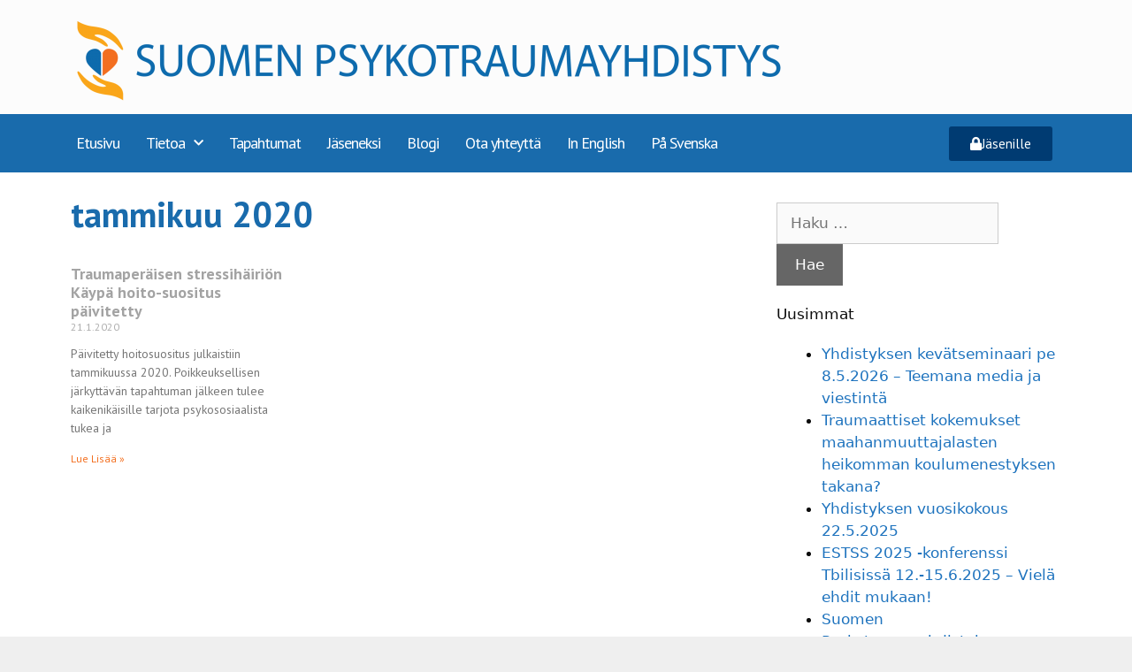

--- FILE ---
content_type: text/html; charset=UTF-8
request_url: https://psykotrauma.fi/2020/01/
body_size: 14431
content:
<!DOCTYPE html>
<html lang="fi">
<head>
	<meta charset="UTF-8">
	<meta name='robots' content='noindex, follow' />
	<style>img:is([sizes="auto" i], [sizes^="auto," i]) { contain-intrinsic-size: 3000px 1500px }</style>
	<meta name="viewport" content="width=device-width, initial-scale=1">
	<!-- This site is optimized with the Yoast SEO plugin v26.1.1 - https://yoast.com/wordpress/plugins/seo/ -->
	<title>tammikuu 2020 - Suomen Psykotraumayhdistys</title>
	<meta property="og:locale" content="fi_FI" />
	<meta property="og:type" content="website" />
	<meta property="og:title" content="tammikuu 2020 - Suomen Psykotraumayhdistys" />
	<meta property="og:url" content="https://psykotrauma.fi/2020/01/" />
	<meta property="og:site_name" content="Suomen Psykotraumayhdistys" />
	<meta name="twitter:card" content="summary_large_image" />
	<script type="application/ld+json" class="yoast-schema-graph">{"@context":"https://schema.org","@graph":[{"@type":"CollectionPage","@id":"https://psykotrauma.fi/2020/01/","url":"https://psykotrauma.fi/2020/01/","name":"tammikuu 2020 - Suomen Psykotraumayhdistys","isPartOf":{"@id":"https://psykotrauma.fi/#website"},"breadcrumb":{"@id":"https://psykotrauma.fi/2020/01/#breadcrumb"},"inLanguage":"fi"},{"@type":"BreadcrumbList","@id":"https://psykotrauma.fi/2020/01/#breadcrumb","itemListElement":[{"@type":"ListItem","position":1,"name":"Home","item":"https://psykotrauma.fi/"},{"@type":"ListItem","position":2,"name":"Archives for tammikuu 2020"}]},{"@type":"WebSite","@id":"https://psykotrauma.fi/#website","url":"https://psykotrauma.fi/","name":"Suomen Psykotraumayhdistys","description":"Suomen Psykotraumayhdistys ry","publisher":{"@id":"https://psykotrauma.fi/#organization"},"potentialAction":[{"@type":"SearchAction","target":{"@type":"EntryPoint","urlTemplate":"https://psykotrauma.fi/?s={search_term_string}"},"query-input":{"@type":"PropertyValueSpecification","valueRequired":true,"valueName":"search_term_string"}}],"inLanguage":"fi"},{"@type":"Organization","@id":"https://psykotrauma.fi/#organization","name":"Suomen Psykotraumayhdistys","url":"https://psykotrauma.fi/","logo":{"@type":"ImageObject","inLanguage":"fi","@id":"https://psykotrauma.fi/#/schema/logo/image/","url":"https://psykotrauma.fi/wp-content/uploads/2019/06/cropped-Logo-ohje-Suomen-psykotraumayhdistys.png","contentUrl":"https://psykotrauma.fi/wp-content/uploads/2019/06/cropped-Logo-ohje-Suomen-psykotraumayhdistys.png","width":3190,"height":393,"caption":"Suomen Psykotraumayhdistys"},"image":{"@id":"https://psykotrauma.fi/#/schema/logo/image/"}}]}</script>
	<!-- / Yoast SEO plugin. -->


<link rel="alternate" type="application/rss+xml" title="Suomen Psykotraumayhdistys &raquo; syöte" href="https://psykotrauma.fi/feed/" />
<link rel="alternate" type="application/rss+xml" title="Suomen Psykotraumayhdistys &raquo; kommenttien syöte" href="https://psykotrauma.fi/comments/feed/" />
<script>
window._wpemojiSettings = {"baseUrl":"https:\/\/s.w.org\/images\/core\/emoji\/16.0.1\/72x72\/","ext":".png","svgUrl":"https:\/\/s.w.org\/images\/core\/emoji\/16.0.1\/svg\/","svgExt":".svg","source":{"concatemoji":"https:\/\/psykotrauma.fi\/wp-includes\/js\/wp-emoji-release.min.js?ver=6.8.3"}};
/*! This file is auto-generated */
!function(s,n){var o,i,e;function c(e){try{var t={supportTests:e,timestamp:(new Date).valueOf()};sessionStorage.setItem(o,JSON.stringify(t))}catch(e){}}function p(e,t,n){e.clearRect(0,0,e.canvas.width,e.canvas.height),e.fillText(t,0,0);var t=new Uint32Array(e.getImageData(0,0,e.canvas.width,e.canvas.height).data),a=(e.clearRect(0,0,e.canvas.width,e.canvas.height),e.fillText(n,0,0),new Uint32Array(e.getImageData(0,0,e.canvas.width,e.canvas.height).data));return t.every(function(e,t){return e===a[t]})}function u(e,t){e.clearRect(0,0,e.canvas.width,e.canvas.height),e.fillText(t,0,0);for(var n=e.getImageData(16,16,1,1),a=0;a<n.data.length;a++)if(0!==n.data[a])return!1;return!0}function f(e,t,n,a){switch(t){case"flag":return n(e,"\ud83c\udff3\ufe0f\u200d\u26a7\ufe0f","\ud83c\udff3\ufe0f\u200b\u26a7\ufe0f")?!1:!n(e,"\ud83c\udde8\ud83c\uddf6","\ud83c\udde8\u200b\ud83c\uddf6")&&!n(e,"\ud83c\udff4\udb40\udc67\udb40\udc62\udb40\udc65\udb40\udc6e\udb40\udc67\udb40\udc7f","\ud83c\udff4\u200b\udb40\udc67\u200b\udb40\udc62\u200b\udb40\udc65\u200b\udb40\udc6e\u200b\udb40\udc67\u200b\udb40\udc7f");case"emoji":return!a(e,"\ud83e\udedf")}return!1}function g(e,t,n,a){var r="undefined"!=typeof WorkerGlobalScope&&self instanceof WorkerGlobalScope?new OffscreenCanvas(300,150):s.createElement("canvas"),o=r.getContext("2d",{willReadFrequently:!0}),i=(o.textBaseline="top",o.font="600 32px Arial",{});return e.forEach(function(e){i[e]=t(o,e,n,a)}),i}function t(e){var t=s.createElement("script");t.src=e,t.defer=!0,s.head.appendChild(t)}"undefined"!=typeof Promise&&(o="wpEmojiSettingsSupports",i=["flag","emoji"],n.supports={everything:!0,everythingExceptFlag:!0},e=new Promise(function(e){s.addEventListener("DOMContentLoaded",e,{once:!0})}),new Promise(function(t){var n=function(){try{var e=JSON.parse(sessionStorage.getItem(o));if("object"==typeof e&&"number"==typeof e.timestamp&&(new Date).valueOf()<e.timestamp+604800&&"object"==typeof e.supportTests)return e.supportTests}catch(e){}return null}();if(!n){if("undefined"!=typeof Worker&&"undefined"!=typeof OffscreenCanvas&&"undefined"!=typeof URL&&URL.createObjectURL&&"undefined"!=typeof Blob)try{var e="postMessage("+g.toString()+"("+[JSON.stringify(i),f.toString(),p.toString(),u.toString()].join(",")+"));",a=new Blob([e],{type:"text/javascript"}),r=new Worker(URL.createObjectURL(a),{name:"wpTestEmojiSupports"});return void(r.onmessage=function(e){c(n=e.data),r.terminate(),t(n)})}catch(e){}c(n=g(i,f,p,u))}t(n)}).then(function(e){for(var t in e)n.supports[t]=e[t],n.supports.everything=n.supports.everything&&n.supports[t],"flag"!==t&&(n.supports.everythingExceptFlag=n.supports.everythingExceptFlag&&n.supports[t]);n.supports.everythingExceptFlag=n.supports.everythingExceptFlag&&!n.supports.flag,n.DOMReady=!1,n.readyCallback=function(){n.DOMReady=!0}}).then(function(){return e}).then(function(){var e;n.supports.everything||(n.readyCallback(),(e=n.source||{}).concatemoji?t(e.concatemoji):e.wpemoji&&e.twemoji&&(t(e.twemoji),t(e.wpemoji)))}))}((window,document),window._wpemojiSettings);
</script>
<style id='wp-emoji-styles-inline-css'>

	img.wp-smiley, img.emoji {
		display: inline !important;
		border: none !important;
		box-shadow: none !important;
		height: 1em !important;
		width: 1em !important;
		margin: 0 0.07em !important;
		vertical-align: -0.1em !important;
		background: none !important;
		padding: 0 !important;
	}
</style>
<link rel='stylesheet' id='wp-block-library-css' href='https://psykotrauma.fi/wp-includes/css/dist/block-library/style.min.css?ver=6.8.3' media='all' />
<style id='classic-theme-styles-inline-css'>
/*! This file is auto-generated */
.wp-block-button__link{color:#fff;background-color:#32373c;border-radius:9999px;box-shadow:none;text-decoration:none;padding:calc(.667em + 2px) calc(1.333em + 2px);font-size:1.125em}.wp-block-file__button{background:#32373c;color:#fff;text-decoration:none}
</style>
<style id='global-styles-inline-css'>
:root{--wp--preset--aspect-ratio--square: 1;--wp--preset--aspect-ratio--4-3: 4/3;--wp--preset--aspect-ratio--3-4: 3/4;--wp--preset--aspect-ratio--3-2: 3/2;--wp--preset--aspect-ratio--2-3: 2/3;--wp--preset--aspect-ratio--16-9: 16/9;--wp--preset--aspect-ratio--9-16: 9/16;--wp--preset--color--black: #000000;--wp--preset--color--cyan-bluish-gray: #abb8c3;--wp--preset--color--white: #ffffff;--wp--preset--color--pale-pink: #f78da7;--wp--preset--color--vivid-red: #cf2e2e;--wp--preset--color--luminous-vivid-orange: #ff6900;--wp--preset--color--luminous-vivid-amber: #fcb900;--wp--preset--color--light-green-cyan: #7bdcb5;--wp--preset--color--vivid-green-cyan: #00d084;--wp--preset--color--pale-cyan-blue: #8ed1fc;--wp--preset--color--vivid-cyan-blue: #0693e3;--wp--preset--color--vivid-purple: #9b51e0;--wp--preset--color--contrast: var(--contrast);--wp--preset--color--contrast-2: var(--contrast-2);--wp--preset--color--contrast-3: var(--contrast-3);--wp--preset--color--base: var(--base);--wp--preset--color--base-2: var(--base-2);--wp--preset--color--base-3: var(--base-3);--wp--preset--color--accent: var(--accent);--wp--preset--gradient--vivid-cyan-blue-to-vivid-purple: linear-gradient(135deg,rgba(6,147,227,1) 0%,rgb(155,81,224) 100%);--wp--preset--gradient--light-green-cyan-to-vivid-green-cyan: linear-gradient(135deg,rgb(122,220,180) 0%,rgb(0,208,130) 100%);--wp--preset--gradient--luminous-vivid-amber-to-luminous-vivid-orange: linear-gradient(135deg,rgba(252,185,0,1) 0%,rgba(255,105,0,1) 100%);--wp--preset--gradient--luminous-vivid-orange-to-vivid-red: linear-gradient(135deg,rgba(255,105,0,1) 0%,rgb(207,46,46) 100%);--wp--preset--gradient--very-light-gray-to-cyan-bluish-gray: linear-gradient(135deg,rgb(238,238,238) 0%,rgb(169,184,195) 100%);--wp--preset--gradient--cool-to-warm-spectrum: linear-gradient(135deg,rgb(74,234,220) 0%,rgb(151,120,209) 20%,rgb(207,42,186) 40%,rgb(238,44,130) 60%,rgb(251,105,98) 80%,rgb(254,248,76) 100%);--wp--preset--gradient--blush-light-purple: linear-gradient(135deg,rgb(255,206,236) 0%,rgb(152,150,240) 100%);--wp--preset--gradient--blush-bordeaux: linear-gradient(135deg,rgb(254,205,165) 0%,rgb(254,45,45) 50%,rgb(107,0,62) 100%);--wp--preset--gradient--luminous-dusk: linear-gradient(135deg,rgb(255,203,112) 0%,rgb(199,81,192) 50%,rgb(65,88,208) 100%);--wp--preset--gradient--pale-ocean: linear-gradient(135deg,rgb(255,245,203) 0%,rgb(182,227,212) 50%,rgb(51,167,181) 100%);--wp--preset--gradient--electric-grass: linear-gradient(135deg,rgb(202,248,128) 0%,rgb(113,206,126) 100%);--wp--preset--gradient--midnight: linear-gradient(135deg,rgb(2,3,129) 0%,rgb(40,116,252) 100%);--wp--preset--font-size--small: 13px;--wp--preset--font-size--medium: 20px;--wp--preset--font-size--large: 36px;--wp--preset--font-size--x-large: 42px;--wp--preset--spacing--20: 0.44rem;--wp--preset--spacing--30: 0.67rem;--wp--preset--spacing--40: 1rem;--wp--preset--spacing--50: 1.5rem;--wp--preset--spacing--60: 2.25rem;--wp--preset--spacing--70: 3.38rem;--wp--preset--spacing--80: 5.06rem;--wp--preset--shadow--natural: 6px 6px 9px rgba(0, 0, 0, 0.2);--wp--preset--shadow--deep: 12px 12px 50px rgba(0, 0, 0, 0.4);--wp--preset--shadow--sharp: 6px 6px 0px rgba(0, 0, 0, 0.2);--wp--preset--shadow--outlined: 6px 6px 0px -3px rgba(255, 255, 255, 1), 6px 6px rgba(0, 0, 0, 1);--wp--preset--shadow--crisp: 6px 6px 0px rgba(0, 0, 0, 1);}:where(.is-layout-flex){gap: 0.5em;}:where(.is-layout-grid){gap: 0.5em;}body .is-layout-flex{display: flex;}.is-layout-flex{flex-wrap: wrap;align-items: center;}.is-layout-flex > :is(*, div){margin: 0;}body .is-layout-grid{display: grid;}.is-layout-grid > :is(*, div){margin: 0;}:where(.wp-block-columns.is-layout-flex){gap: 2em;}:where(.wp-block-columns.is-layout-grid){gap: 2em;}:where(.wp-block-post-template.is-layout-flex){gap: 1.25em;}:where(.wp-block-post-template.is-layout-grid){gap: 1.25em;}.has-black-color{color: var(--wp--preset--color--black) !important;}.has-cyan-bluish-gray-color{color: var(--wp--preset--color--cyan-bluish-gray) !important;}.has-white-color{color: var(--wp--preset--color--white) !important;}.has-pale-pink-color{color: var(--wp--preset--color--pale-pink) !important;}.has-vivid-red-color{color: var(--wp--preset--color--vivid-red) !important;}.has-luminous-vivid-orange-color{color: var(--wp--preset--color--luminous-vivid-orange) !important;}.has-luminous-vivid-amber-color{color: var(--wp--preset--color--luminous-vivid-amber) !important;}.has-light-green-cyan-color{color: var(--wp--preset--color--light-green-cyan) !important;}.has-vivid-green-cyan-color{color: var(--wp--preset--color--vivid-green-cyan) !important;}.has-pale-cyan-blue-color{color: var(--wp--preset--color--pale-cyan-blue) !important;}.has-vivid-cyan-blue-color{color: var(--wp--preset--color--vivid-cyan-blue) !important;}.has-vivid-purple-color{color: var(--wp--preset--color--vivid-purple) !important;}.has-black-background-color{background-color: var(--wp--preset--color--black) !important;}.has-cyan-bluish-gray-background-color{background-color: var(--wp--preset--color--cyan-bluish-gray) !important;}.has-white-background-color{background-color: var(--wp--preset--color--white) !important;}.has-pale-pink-background-color{background-color: var(--wp--preset--color--pale-pink) !important;}.has-vivid-red-background-color{background-color: var(--wp--preset--color--vivid-red) !important;}.has-luminous-vivid-orange-background-color{background-color: var(--wp--preset--color--luminous-vivid-orange) !important;}.has-luminous-vivid-amber-background-color{background-color: var(--wp--preset--color--luminous-vivid-amber) !important;}.has-light-green-cyan-background-color{background-color: var(--wp--preset--color--light-green-cyan) !important;}.has-vivid-green-cyan-background-color{background-color: var(--wp--preset--color--vivid-green-cyan) !important;}.has-pale-cyan-blue-background-color{background-color: var(--wp--preset--color--pale-cyan-blue) !important;}.has-vivid-cyan-blue-background-color{background-color: var(--wp--preset--color--vivid-cyan-blue) !important;}.has-vivid-purple-background-color{background-color: var(--wp--preset--color--vivid-purple) !important;}.has-black-border-color{border-color: var(--wp--preset--color--black) !important;}.has-cyan-bluish-gray-border-color{border-color: var(--wp--preset--color--cyan-bluish-gray) !important;}.has-white-border-color{border-color: var(--wp--preset--color--white) !important;}.has-pale-pink-border-color{border-color: var(--wp--preset--color--pale-pink) !important;}.has-vivid-red-border-color{border-color: var(--wp--preset--color--vivid-red) !important;}.has-luminous-vivid-orange-border-color{border-color: var(--wp--preset--color--luminous-vivid-orange) !important;}.has-luminous-vivid-amber-border-color{border-color: var(--wp--preset--color--luminous-vivid-amber) !important;}.has-light-green-cyan-border-color{border-color: var(--wp--preset--color--light-green-cyan) !important;}.has-vivid-green-cyan-border-color{border-color: var(--wp--preset--color--vivid-green-cyan) !important;}.has-pale-cyan-blue-border-color{border-color: var(--wp--preset--color--pale-cyan-blue) !important;}.has-vivid-cyan-blue-border-color{border-color: var(--wp--preset--color--vivid-cyan-blue) !important;}.has-vivid-purple-border-color{border-color: var(--wp--preset--color--vivid-purple) !important;}.has-vivid-cyan-blue-to-vivid-purple-gradient-background{background: var(--wp--preset--gradient--vivid-cyan-blue-to-vivid-purple) !important;}.has-light-green-cyan-to-vivid-green-cyan-gradient-background{background: var(--wp--preset--gradient--light-green-cyan-to-vivid-green-cyan) !important;}.has-luminous-vivid-amber-to-luminous-vivid-orange-gradient-background{background: var(--wp--preset--gradient--luminous-vivid-amber-to-luminous-vivid-orange) !important;}.has-luminous-vivid-orange-to-vivid-red-gradient-background{background: var(--wp--preset--gradient--luminous-vivid-orange-to-vivid-red) !important;}.has-very-light-gray-to-cyan-bluish-gray-gradient-background{background: var(--wp--preset--gradient--very-light-gray-to-cyan-bluish-gray) !important;}.has-cool-to-warm-spectrum-gradient-background{background: var(--wp--preset--gradient--cool-to-warm-spectrum) !important;}.has-blush-light-purple-gradient-background{background: var(--wp--preset--gradient--blush-light-purple) !important;}.has-blush-bordeaux-gradient-background{background: var(--wp--preset--gradient--blush-bordeaux) !important;}.has-luminous-dusk-gradient-background{background: var(--wp--preset--gradient--luminous-dusk) !important;}.has-pale-ocean-gradient-background{background: var(--wp--preset--gradient--pale-ocean) !important;}.has-electric-grass-gradient-background{background: var(--wp--preset--gradient--electric-grass) !important;}.has-midnight-gradient-background{background: var(--wp--preset--gradient--midnight) !important;}.has-small-font-size{font-size: var(--wp--preset--font-size--small) !important;}.has-medium-font-size{font-size: var(--wp--preset--font-size--medium) !important;}.has-large-font-size{font-size: var(--wp--preset--font-size--large) !important;}.has-x-large-font-size{font-size: var(--wp--preset--font-size--x-large) !important;}
:where(.wp-block-post-template.is-layout-flex){gap: 1.25em;}:where(.wp-block-post-template.is-layout-grid){gap: 1.25em;}
:where(.wp-block-columns.is-layout-flex){gap: 2em;}:where(.wp-block-columns.is-layout-grid){gap: 2em;}
:root :where(.wp-block-pullquote){font-size: 1.5em;line-height: 1.6;}
</style>
<link rel='stylesheet' id='wpdm-fonticon-css' href='https://psykotrauma.fi/wp-content/plugins/download-manager/assets/wpdm-iconfont/css/wpdm-icons.css?ver=6.8.3' media='all' />
<link rel='stylesheet' id='wpdm-front-css' href='https://psykotrauma.fi/wp-content/plugins/download-manager/assets/css/front.min.css?ver=6.8.3' media='all' />
<link rel='stylesheet' id='generate-style-grid-css' href='https://psykotrauma.fi/wp-content/themes/generatepress/assets/css/unsemantic-grid.min.css?ver=3.6.0' media='all' />
<link rel='stylesheet' id='generate-style-css' href='https://psykotrauma.fi/wp-content/themes/generatepress/assets/css/style.min.css?ver=3.6.0' media='all' />
<style id='generate-style-inline-css'>
body{background-color:#efefef;color:#0c0c0c;}a{color:#1e73be;}a:hover, a:focus, a:active{color:#014bba;}body .grid-container{max-width:1100px;}.wp-block-group__inner-container{max-width:1100px;margin-left:auto;margin-right:auto;}.site-header .header-image{width:500px;}:root{--contrast:#222222;--contrast-2:#575760;--contrast-3:#b2b2be;--base:#f0f0f0;--base-2:#f7f8f9;--base-3:#ffffff;--accent:#1e73be;}:root .has-contrast-color{color:var(--contrast);}:root .has-contrast-background-color{background-color:var(--contrast);}:root .has-contrast-2-color{color:var(--contrast-2);}:root .has-contrast-2-background-color{background-color:var(--contrast-2);}:root .has-contrast-3-color{color:var(--contrast-3);}:root .has-contrast-3-background-color{background-color:var(--contrast-3);}:root .has-base-color{color:var(--base);}:root .has-base-background-color{background-color:var(--base);}:root .has-base-2-color{color:var(--base-2);}:root .has-base-2-background-color{background-color:var(--base-2);}:root .has-base-3-color{color:var(--base-3);}:root .has-base-3-background-color{background-color:var(--base-3);}:root .has-accent-color{color:var(--accent);}:root .has-accent-background-color{background-color:var(--accent);}body, button, input, select, textarea{font-family:-apple-system, system-ui, BlinkMacSystemFont, "Segoe UI", Helvetica, Arial, sans-serif, "Apple Color Emoji", "Segoe UI Emoji", "Segoe UI Symbol";}body{line-height:1.5;}.entry-content > [class*="wp-block-"]:not(:last-child):not(.wp-block-heading){margin-bottom:1.5em;}.main-title{font-size:45px;}.main-navigation .main-nav ul ul li a{font-size:14px;}.sidebar .widget, .footer-widgets .widget{font-size:17px;}h1{font-weight:300;font-size:40px;}h2{font-weight:300;font-size:30px;}h3{font-size:20px;}h4{font-size:inherit;}h5{font-size:inherit;}@media (max-width:768px){.main-title{font-size:30px;}h1{font-size:30px;}h2{font-size:25px;}}.top-bar{background-color:#636363;color:#ffffff;}.top-bar a{color:#ffffff;}.top-bar a:hover{color:#303030;}.site-header{background-color:#ffffff;color:#3a3a3a;}.site-header a{color:#3a3a3a;}.main-title a,.main-title a:hover{color:#222222;}.site-description{color:#757575;}.main-navigation,.main-navigation ul ul{background-color:#1e73be;}.main-navigation .main-nav ul li a, .main-navigation .menu-toggle, .main-navigation .menu-bar-items{color:#ffffff;}.main-navigation .main-nav ul li:not([class*="current-menu-"]):hover > a, .main-navigation .main-nav ul li:not([class*="current-menu-"]):focus > a, .main-navigation .main-nav ul li.sfHover:not([class*="current-menu-"]) > a, .main-navigation .menu-bar-item:hover > a, .main-navigation .menu-bar-item.sfHover > a{color:#ffffff;background-color:#035a9e;}button.menu-toggle:hover,button.menu-toggle:focus,.main-navigation .mobile-bar-items a,.main-navigation .mobile-bar-items a:hover,.main-navigation .mobile-bar-items a:focus{color:#ffffff;}.main-navigation .main-nav ul li[class*="current-menu-"] > a{color:#ffffff;background-color:#035a9e;}.navigation-search input[type="search"],.navigation-search input[type="search"]:active, .navigation-search input[type="search"]:focus, .main-navigation .main-nav ul li.search-item.active > a, .main-navigation .menu-bar-items .search-item.active > a{color:#ffffff;background-color:#035a9e;}.main-navigation ul ul{background-color:#035a9e;}.main-navigation .main-nav ul ul li a{color:#ffffff;}.main-navigation .main-nav ul ul li:not([class*="current-menu-"]):hover > a,.main-navigation .main-nav ul ul li:not([class*="current-menu-"]):focus > a, .main-navigation .main-nav ul ul li.sfHover:not([class*="current-menu-"]) > a{color:#bbd2e8;background-color:#035a9e;}.main-navigation .main-nav ul ul li[class*="current-menu-"] > a{color:#bbd2e8;background-color:#035a9e;}.separate-containers .inside-article, .separate-containers .comments-area, .separate-containers .page-header, .one-container .container, .separate-containers .paging-navigation, .inside-page-header{background-color:#ffffff;}.entry-meta{color:#595959;}.entry-meta a{color:#595959;}.entry-meta a:hover{color:#1e73be;}.sidebar .widget{background-color:#ffffff;}.sidebar .widget .widget-title{color:#000000;}.footer-widgets{background-color:#ffffff;}.footer-widgets .widget-title{color:#000000;}.site-info{color:#ffffff;background-color:#222222;}.site-info a{color:#ffffff;}.site-info a:hover{color:#606060;}.footer-bar .widget_nav_menu .current-menu-item a{color:#606060;}input[type="text"],input[type="email"],input[type="url"],input[type="password"],input[type="search"],input[type="tel"],input[type="number"],textarea,select{color:#666666;background-color:#fafafa;border-color:#cccccc;}input[type="text"]:focus,input[type="email"]:focus,input[type="url"]:focus,input[type="password"]:focus,input[type="search"]:focus,input[type="tel"]:focus,input[type="number"]:focus,textarea:focus,select:focus{color:#666666;background-color:#ffffff;border-color:#bfbfbf;}button,html input[type="button"],input[type="reset"],input[type="submit"],a.button,a.wp-block-button__link:not(.has-background){color:#ffffff;background-color:#666666;}button:hover,html input[type="button"]:hover,input[type="reset"]:hover,input[type="submit"]:hover,a.button:hover,button:focus,html input[type="button"]:focus,input[type="reset"]:focus,input[type="submit"]:focus,a.button:focus,a.wp-block-button__link:not(.has-background):active,a.wp-block-button__link:not(.has-background):focus,a.wp-block-button__link:not(.has-background):hover{color:#ffffff;background-color:#3f3f3f;}a.generate-back-to-top{background-color:rgba( 0,0,0,0.4 );color:#ffffff;}a.generate-back-to-top:hover,a.generate-back-to-top:focus{background-color:rgba( 0,0,0,0.6 );color:#ffffff;}:root{--gp-search-modal-bg-color:var(--base-3);--gp-search-modal-text-color:var(--contrast);--gp-search-modal-overlay-bg-color:rgba(0,0,0,0.2);}@media (max-width:768px){.main-navigation .menu-bar-item:hover > a, .main-navigation .menu-bar-item.sfHover > a{background:none;color:#ffffff;}}.inside-top-bar{padding:10px;}.inside-header{padding:40px;}.site-main .wp-block-group__inner-container{padding:40px;}.entry-content .alignwide, body:not(.no-sidebar) .entry-content .alignfull{margin-left:-40px;width:calc(100% + 80px);max-width:calc(100% + 80px);}.rtl .menu-item-has-children .dropdown-menu-toggle{padding-left:20px;}.rtl .main-navigation .main-nav ul li.menu-item-has-children > a{padding-right:20px;}.site-info{padding:20px;}@media (max-width:768px){.separate-containers .inside-article, .separate-containers .comments-area, .separate-containers .page-header, .separate-containers .paging-navigation, .one-container .site-content, .inside-page-header{padding:30px;}.site-main .wp-block-group__inner-container{padding:30px;}.site-info{padding-right:10px;padding-left:10px;}.entry-content .alignwide, body:not(.no-sidebar) .entry-content .alignfull{margin-left:-30px;width:calc(100% + 60px);max-width:calc(100% + 60px);}}.one-container .sidebar .widget{padding:0px;}/* End cached CSS */@media (max-width:768px){.main-navigation .menu-toggle,.main-navigation .mobile-bar-items,.sidebar-nav-mobile:not(#sticky-placeholder){display:block;}.main-navigation ul,.gen-sidebar-nav{display:none;}[class*="nav-float-"] .site-header .inside-header > *{float:none;clear:both;}}
</style>
<link rel='stylesheet' id='generate-mobile-style-css' href='https://psykotrauma.fi/wp-content/themes/generatepress/assets/css/mobile.min.css?ver=3.6.0' media='all' />
<link rel='stylesheet' id='generate-font-icons-css' href='https://psykotrauma.fi/wp-content/themes/generatepress/assets/css/components/font-icons.min.css?ver=3.6.0' media='all' />
<link rel='stylesheet' id='elementor-frontend-css' href='https://psykotrauma.fi/wp-content/plugins/elementor/assets/css/frontend.min.css?ver=3.32.5' media='all' />
<link rel='stylesheet' id='widget-image-css' href='https://psykotrauma.fi/wp-content/plugins/elementor/assets/css/widget-image.min.css?ver=3.32.5' media='all' />
<link rel='stylesheet' id='widget-heading-css' href='https://psykotrauma.fi/wp-content/plugins/elementor/assets/css/widget-heading.min.css?ver=3.32.5' media='all' />
<link rel='stylesheet' id='widget-nav-menu-css' href='https://psykotrauma.fi/wp-content/plugins/elementor-pro/assets/css/widget-nav-menu.min.css?ver=3.32.2' media='all' />
<link rel='stylesheet' id='e-shapes-css' href='https://psykotrauma.fi/wp-content/plugins/elementor/assets/css/conditionals/shapes.min.css?ver=3.32.5' media='all' />
<link rel='stylesheet' id='widget-posts-css' href='https://psykotrauma.fi/wp-content/plugins/elementor-pro/assets/css/widget-posts.min.css?ver=3.32.2' media='all' />
<link rel='stylesheet' id='swiper-css' href='https://psykotrauma.fi/wp-content/plugins/elementor/assets/lib/swiper/v8/css/swiper.min.css?ver=8.4.5' media='all' />
<link rel='stylesheet' id='e-swiper-css' href='https://psykotrauma.fi/wp-content/plugins/elementor/assets/css/conditionals/e-swiper.min.css?ver=3.32.5' media='all' />
<link rel='stylesheet' id='elementor-icons-css' href='https://psykotrauma.fi/wp-content/plugins/elementor/assets/lib/eicons/css/elementor-icons.min.css?ver=5.44.0' media='all' />
<link rel='stylesheet' id='elementor-post-553-css' href='https://psykotrauma.fi/wp-content/uploads/elementor/css/post-553.css?ver=1761746553' media='all' />
<link rel='stylesheet' id='font-awesome-5-all-css' href='https://psykotrauma.fi/wp-content/plugins/elementor/assets/lib/font-awesome/css/all.min.css?ver=3.32.5' media='all' />
<link rel='stylesheet' id='font-awesome-4-shim-css' href='https://psykotrauma.fi/wp-content/plugins/elementor/assets/lib/font-awesome/css/v4-shims.min.css?ver=3.32.5' media='all' />
<link rel='stylesheet' id='elementor-post-358-css' href='https://psykotrauma.fi/wp-content/uploads/elementor/css/post-358.css?ver=1761746553' media='all' />
<link rel='stylesheet' id='elementor-post-361-css' href='https://psykotrauma.fi/wp-content/uploads/elementor/css/post-361.css?ver=1761746553' media='all' />
<link rel='stylesheet' id='elementor-post-375-css' href='https://psykotrauma.fi/wp-content/uploads/elementor/css/post-375.css?ver=1761747006' media='all' />
<link rel='stylesheet' id='elementor-gf-ptsans-css' href='https://fonts.googleapis.com/css?family=PT+Sans:100,100italic,200,200italic,300,300italic,400,400italic,500,500italic,600,600italic,700,700italic,800,800italic,900,900italic&#038;display=auto' media='all' />
<link rel='stylesheet' id='elementor-icons-shared-0-css' href='https://psykotrauma.fi/wp-content/plugins/elementor/assets/lib/font-awesome/css/fontawesome.min.css?ver=5.15.3' media='all' />
<link rel='stylesheet' id='elementor-icons-fa-solid-css' href='https://psykotrauma.fi/wp-content/plugins/elementor/assets/lib/font-awesome/css/solid.min.css?ver=5.15.3' media='all' />
<script src="https://psykotrauma.fi/wp-includes/js/jquery/jquery.min.js?ver=3.7.1" id="jquery-core-js"></script>
<script src="https://psykotrauma.fi/wp-includes/js/jquery/jquery-migrate.min.js?ver=3.4.1" id="jquery-migrate-js"></script>
<script src="https://psykotrauma.fi/wp-content/plugins/download-manager/assets/js/wpdm.min.js?ver=6.8.3" id="wpdm-frontend-js-js"></script>
<script id="wpdm-frontjs-js-extra">
var wpdm_url = {"home":"https:\/\/psykotrauma.fi\/","site":"https:\/\/psykotrauma.fi\/","ajax":"https:\/\/psykotrauma.fi\/wp-admin\/admin-ajax.php"};
var wpdm_js = {"spinner":"<i class=\"wpdm-icon wpdm-sun wpdm-spin\"><\/i>","client_id":"1aded253cb6cba6d0144552cff5b8c88"};
var wpdm_strings = {"pass_var":"Password Verified!","pass_var_q":"Please click following button to start download.","start_dl":"Start Download"};
</script>
<script src="https://psykotrauma.fi/wp-content/plugins/download-manager/assets/js/front.min.js?ver=3.3.30" id="wpdm-frontjs-js"></script>
<script src="https://psykotrauma.fi/wp-content/plugins/elementor/assets/lib/font-awesome/js/v4-shims.min.js?ver=3.32.5" id="font-awesome-4-shim-js"></script>
<link rel="https://api.w.org/" href="https://psykotrauma.fi/wp-json/" /><link rel="EditURI" type="application/rsd+xml" title="RSD" href="https://psykotrauma.fi/xmlrpc.php?rsd" />
<meta name="generator" content="WordPress 6.8.3" />
<meta name="generator" content="Elementor 3.32.5; features: additional_custom_breakpoints; settings: css_print_method-external, google_font-enabled, font_display-auto">
<style>.recentcomments a{display:inline !important;padding:0 !important;margin:0 !important;}</style>			<style>
				.e-con.e-parent:nth-of-type(n+4):not(.e-lazyloaded):not(.e-no-lazyload),
				.e-con.e-parent:nth-of-type(n+4):not(.e-lazyloaded):not(.e-no-lazyload) * {
					background-image: none !important;
				}
				@media screen and (max-height: 1024px) {
					.e-con.e-parent:nth-of-type(n+3):not(.e-lazyloaded):not(.e-no-lazyload),
					.e-con.e-parent:nth-of-type(n+3):not(.e-lazyloaded):not(.e-no-lazyload) * {
						background-image: none !important;
					}
				}
				@media screen and (max-height: 640px) {
					.e-con.e-parent:nth-of-type(n+2):not(.e-lazyloaded):not(.e-no-lazyload),
					.e-con.e-parent:nth-of-type(n+2):not(.e-lazyloaded):not(.e-no-lazyload) * {
						background-image: none !important;
					}
				}
			</style>
			<link rel="icon" href="https://psykotrauma.fi/wp-content/uploads/2024/11/cropped-logokuva-32x32.png" sizes="32x32" />
<link rel="icon" href="https://psykotrauma.fi/wp-content/uploads/2024/11/cropped-logokuva-192x192.png" sizes="192x192" />
<link rel="apple-touch-icon" href="https://psykotrauma.fi/wp-content/uploads/2024/11/cropped-logokuva-180x180.png" />
<meta name="msapplication-TileImage" content="https://psykotrauma.fi/wp-content/uploads/2024/11/cropped-logokuva-270x270.png" />
		<style id="wp-custom-css">
			form.post-password-form {
  text-align: center;
 margin-top: 50px;
	margin-bottom: 50px;
	
}		</style>
		<meta name="generator" content="WordPress Download Manager 3.3.30" />
                <style>
        /* WPDM Link Template Styles */        </style>
                <style>

            :root {
                --color-primary: #4a8eff;
                --color-primary-rgb: 74, 142, 255;
                --color-primary-hover: #5998ff;
                --color-primary-active: #3281ff;
                --clr-sec: #6c757d;
                --clr-sec-rgb: 108, 117, 125;
                --clr-sec-hover: #6c757d;
                --clr-sec-active: #6c757d;
                --color-secondary: #6c757d;
                --color-secondary-rgb: 108, 117, 125;
                --color-secondary-hover: #6c757d;
                --color-secondary-active: #6c757d;
                --color-success: #018e11;
                --color-success-rgb: 1, 142, 17;
                --color-success-hover: #0aad01;
                --color-success-active: #0c8c01;
                --color-info: #2CA8FF;
                --color-info-rgb: 44, 168, 255;
                --color-info-hover: #2CA8FF;
                --color-info-active: #2CA8FF;
                --color-warning: #FFB236;
                --color-warning-rgb: 255, 178, 54;
                --color-warning-hover: #FFB236;
                --color-warning-active: #FFB236;
                --color-danger: #ff5062;
                --color-danger-rgb: 255, 80, 98;
                --color-danger-hover: #ff5062;
                --color-danger-active: #ff5062;
                --color-green: #30b570;
                --color-blue: #0073ff;
                --color-purple: #8557D3;
                --color-red: #ff5062;
                --color-muted: rgba(69, 89, 122, 0.6);
                --wpdm-font: "Sen", -apple-system, BlinkMacSystemFont, "Segoe UI", Roboto, Helvetica, Arial, sans-serif, "Apple Color Emoji", "Segoe UI Emoji", "Segoe UI Symbol";
            }

            .wpdm-download-link.btn.btn-primary {
                border-radius: 4px;
            }


        </style>
        </head>

<body class="archive date wp-custom-logo wp-embed-responsive wp-theme-generatepress right-sidebar nav-below-header one-container fluid-header active-footer-widgets-0 nav-aligned-left header-aligned-left dropdown-hover elementor-page-375 elementor-default elementor-template-full-width elementor-kit-553 full-width-content" itemtype="https://schema.org/Blog" itemscope>
	<a class="screen-reader-text skip-link" href="#content" title="Siirry sisältöön">Siirry sisältöön</a>		<header data-elementor-type="header" data-elementor-id="358" class="elementor elementor-358 elementor-location-header" data-elementor-post-type="elementor_library">
					<section class="elementor-section elementor-top-section elementor-element elementor-element-62d74d5 elementor-section-height-min-height elementor-section-content-middle elementor-section-boxed elementor-section-height-default elementor-section-items-middle" data-id="62d74d5" data-element_type="section" data-settings="{&quot;background_background&quot;:&quot;classic&quot;}">
						<div class="elementor-container elementor-column-gap-default">
					<div class="elementor-column elementor-col-100 elementor-top-column elementor-element elementor-element-546bd870" data-id="546bd870" data-element_type="column">
			<div class="elementor-widget-wrap elementor-element-populated">
						<div class="elementor-element elementor-element-6ab23a75 elementor-widget elementor-widget-theme-site-logo elementor-widget-image" data-id="6ab23a75" data-element_type="widget" data-widget_type="theme-site-logo.default">
				<div class="elementor-widget-container">
											<a href="https://psykotrauma.fi">
			<img src="https://psykotrauma.fi/wp-content/uploads/elementor/thumbs/cropped-Logo-ohje-Suomen-psykotraumayhdistys-o9hwvoackdssmgy3486ordh654cz9qyc0ew61dayv4.png" title="cropped-Logo-ohje-Suomen-psykotraumayhdistys.png" alt="cropped-Logo-ohje-Suomen-psykotraumayhdistys.png" loading="lazy" />				</a>
											</div>
				</div>
					</div>
		</div>
					</div>
		</section>
				<section class="elementor-section elementor-top-section elementor-element elementor-element-61bec489 elementor-section-boxed elementor-section-height-default elementor-section-height-default" data-id="61bec489" data-element_type="section" data-settings="{&quot;background_background&quot;:&quot;classic&quot;,&quot;shape_divider_bottom&quot;:&quot;zigzag&quot;}">
					<div class="elementor-shape elementor-shape-bottom" aria-hidden="true" data-negative="false">
			<svg xmlns="http://www.w3.org/2000/svg" viewBox="0 0 1800 5.8" preserveAspectRatio="none">
  <path class="elementor-shape-fill" d="M5.4.4l5.4 5.3L16.5.4l5.4 5.3L27.5.4 33 5.7 38.6.4l5.5 5.4h.1L49.9.4l5.4 5.3L60.9.4l5.5 5.3L72 .4l5.5 5.3L83.1.4l5.4 5.3L94.1.4l5.5 5.4h.2l5.6-5.4 5.5 5.3 5.6-5.3 5.4 5.3 5.6-5.3 5.5 5.3 5.6-5.3 5.5 5.4h.2l5.6-5.4 5.4 5.3L161 .4l5.4 5.3L172 .4l5.5 5.3 5.6-5.3 5.4 5.3 5.7-5.3 5.4 5.4h.2l5.6-5.4 5.5 5.3 5.6-5.3 5.5 5.3 5.6-5.3 5.4 5.3 5.6-5.3 5.5 5.4h.2l5.6-5.4 5.5 5.3L261 .4l5.4 5.3L272 .4l5.5 5.3 5.6-5.3 5.5 5.3 5.6-5.3 5.5 5.4h.1l5.7-5.4 5.4 5.3 5.6-5.3 5.5 5.3 5.6-5.3 5.4 5.3 5.7-5.3 5.4 5.4h.2l5.6-5.4 5.5 5.3L361 .4l5.5 5.3 5.6-5.3 5.4 5.3 5.6-5.3 5.5 5.3 5.6-5.3 5.5 5.4h.1l5.7-5.4 5.4 5.3 5.6-5.3 5.5 5.3 5.6-5.3 5.5 5.3 5.6-5.3 5.5 5.4h.1l5.6-5.4 5.5 5.3L461 .4l5.5 5.3 5.6-5.3 5.4 5.3 5.7-5.3 5.4 5.3 5.6-5.3 5.5 5.4h.2l5.6-5.4 5.5 5.3 5.6-5.3 5.4 5.3 5.6-5.3 5.5 5.3 5.6-5.3 5.5 5.4h.1L550 .4l5.4 5.3L561 .4l5.5 5.3 5.6-5.3 5.5 5.3 5.6-5.3 5.4 5.3 5.6-5.3 5.5 5.4h.2l5.6-5.4 5.5 5.3 5.6-5.3 5.4 5.3 5.7-5.3 5.4 5.3 5.6-5.3 5.5 5.4h.2L650 .4l5.5 5.3 5.6-5.3 5.4 5.3 5.6-5.3 5.5 5.3 5.6-5.3 5.5 5.3 5.6-5.3 5.4 5.4h.2l5.6-5.4 5.5 5.3 5.6-5.3 5.5 5.3 5.6-5.3 5.4 5.3 5.6-5.3 5.5 5.4h.2L750 .4l5.5 5.3 5.6-5.3 5.4 5.3 5.7-5.3 5.4 5.3 5.6-5.3 5.5 5.3 5.6-5.3 5.5 5.4h.1l5.7-5.4 5.4 5.3 5.6-5.3 5.5 5.3 5.6-5.3 5.5 5.3 5.6-5.3 5.4 5.4h.2L850 .4l5.5 5.3 5.6-5.3 5.5 5.3 5.6-5.3 5.4 5.3 5.6-5.3 5.5 5.3 5.6-5.3 5.5 5.4h.2l5.6-5.4 5.4 5.3 5.7-5.3 5.4 5.3 5.6-5.3 5.5 5.3 5.6-5.3 5.5 5.4h.1l5.7-5.4 5.4 5.3 5.6-5.3 5.5 5.3 5.6-5.3 5.5 5.3 5.6-5.3 5.4 5.3 5.6-5.3 5.5 5.4h.2l5.6-5.4 5.5 5.3 5.6-5.3 5.4 5.3 5.6-5.3 5.5 5.3 5.6-5.3 5.5 5.4h.2l5.6-5.4 5.4 5.3 5.7-5.3 5.4 5.3 5.6-5.3 5.5 5.3 5.6-5.3 5.5 5.3 5.6-5.3 5.4 5.4h.2l5.6-5.4 5.5 5.3 5.6-5.3 5.5 5.3 5.6-5.3 5.4 5.3 5.6-5.3 5.5 5.4h.2l5.6-5.4 5.5 5.3 5.6-5.3 5.4 5.3 5.6-5.3 5.5 5.3 5.6-5.3 5.5 5.3 5.6-5.3 5.5 5.4h.1l5.7-5.4 5.4 5.3 5.6-5.3 5.5 5.3 5.6-5.3 5.5 5.3 5.6-5.3 5.4 5.4h.2l5.6-5.4 5.5 5.3 5.6-5.3 5.5 5.3 5.6-5.3 5.4 5.3 5.6-5.3 5.5 5.3 5.6-5.3 5.5 5.4h.2l5.6-5.4 5.4 5.3 5.6-5.3 5.5 5.3 5.6-5.3 5.5 5.3 5.6-5.3 5.5 5.4h.1l5.7-5.4 5.4 5.3 5.6-5.3 5.5 5.3 5.6-5.3 5.5 5.3 5.6-5.3 5.4 5.3 5.6-5.3 5.5 5.4h.2l5.6-5.4 5.5 5.3 5.6-5.3 5.4 5.3 5.6-5.3 5.5 5.3 5.6-5.3 5.5 5.4h.2l5.6-5.4 5.4 5.3 5.6-5.3 5.5 5.3 5.6-5.3 5.5 5.3 5.6-5.3 5.4 5.3 5.7-5.3 5.4 5.4h.2l5.6-5.4 5.5 5.3 5.6-5.3 5.5 5.3 5.6-5.3 5.4 5.3 5.6-5.3 5.5 5.4h.2l5.6-5.4 5.5 5.3 5.6-5.3 5.4 5.3 5.6-5.3 5.5 5.3 5.6-5.3 5.5 5.3 5.6-5.3 5.5 5.4h.1l5.6-5.4 5.5 5.3 5.6-5.3 5.5 5.3 5.6-5.3 5.4 5.3 5.7-5.3 5.4 5.4h.2l5.6-5.4 5.5 5.3 5.6-5.3 5.5 5.3 5.6-5.3 5.4 5.3 5.6-5.3 5.5 5.3 5.6-5.3 5.5 5.4h.1l5.7-5.4 5.4 5.3 5.6-5.3 5.5 5.3 5.6-5.3 5.5 5.3 5.6-5.3 5.5 5.4h.1l5.6-5.4 5.5 5.3 5.6-5.3 5.5 5.3 5.6-5.3 5.4 5.3 5.7-5.3 5.4 5.3 5.6-5.3 5.5 5.4V0H-.2v5.8z"/>
</svg>
		</div>
					<div class="elementor-container elementor-column-gap-default">
					<div class="elementor-column elementor-col-50 elementor-top-column elementor-element elementor-element-7a2d9e87" data-id="7a2d9e87" data-element_type="column">
			<div class="elementor-widget-wrap elementor-element-populated">
						<div class="elementor-element elementor-element-15b8cb45 elementor-nav-menu__align-start elementor-nav-menu--dropdown-mobile elementor-nav-menu__text-align-aside elementor-nav-menu--toggle elementor-nav-menu--burger elementor-widget elementor-widget-nav-menu" data-id="15b8cb45" data-element_type="widget" data-settings="{&quot;submenu_icon&quot;:{&quot;value&quot;:&quot;&lt;i class=\&quot;fas fa-chevron-down\&quot; aria-hidden=\&quot;true\&quot;&gt;&lt;\/i&gt;&quot;,&quot;library&quot;:&quot;fa-solid&quot;},&quot;layout&quot;:&quot;horizontal&quot;,&quot;toggle&quot;:&quot;burger&quot;}" data-widget_type="nav-menu.default">
				<div class="elementor-widget-container">
								<nav aria-label="Menu" class="elementor-nav-menu--main elementor-nav-menu__container elementor-nav-menu--layout-horizontal e--pointer-underline e--animation-fade">
				<ul id="menu-1-15b8cb45" class="elementor-nav-menu"><li class="menu-item menu-item-type-post_type menu-item-object-page menu-item-home menu-item-28"><a href="https://psykotrauma.fi/" class="elementor-item">Etusivu</a></li>
<li class="menu-item menu-item-type-post_type menu-item-object-page menu-item-has-children menu-item-280"><a href="https://psykotrauma.fi/lisaa-yhdistyksesta/" class="elementor-item">Tietoa</a>
<ul class="sub-menu elementor-nav-menu--dropdown">
	<li class="menu-item menu-item-type-post_type menu-item-object-page menu-item-218"><a href="https://psykotrauma.fi/hallitus/" class="elementor-sub-item">Hallitus</a></li>
	<li class="menu-item menu-item-type-post_type menu-item-object-page menu-item-259"><a href="https://psykotrauma.fi/lisaa-yhdistyksesta/" class="elementor-sub-item">Lisää yhdistyksestä</a></li>
</ul>
</li>
<li class="menu-item menu-item-type-post_type menu-item-object-page menu-item-314"><a href="https://psykotrauma.fi/ajankohtaista/" class="elementor-item">Tapahtumat</a></li>
<li class="menu-item menu-item-type-post_type menu-item-object-page menu-item-89"><a href="https://psykotrauma.fi/jaseneksi/" class="elementor-item">Jäseneksi</a></li>
<li class="menu-item menu-item-type-post_type menu-item-object-page menu-item-90"><a href="https://psykotrauma.fi/blogi/" class="elementor-item">Blogi</a></li>
<li class="menu-item menu-item-type-post_type menu-item-object-page menu-item-226"><a href="https://psykotrauma.fi/yhteydenotto/" class="elementor-item">Ota yhteyttä</a></li>
<li class="menu-item menu-item-type-post_type menu-item-object-page menu-item-340"><a href="https://psykotrauma.fi/in-english/" class="elementor-item">In English</a></li>
<li class="menu-item menu-item-type-post_type menu-item-object-page menu-item-341"><a href="https://psykotrauma.fi/pa-svenska/" class="elementor-item">På Svenska</a></li>
</ul>			</nav>
					<div class="elementor-menu-toggle" role="button" tabindex="0" aria-label="Menu Toggle" aria-expanded="false">
			<i aria-hidden="true" role="presentation" class="elementor-menu-toggle__icon--open eicon-menu-bar"></i><i aria-hidden="true" role="presentation" class="elementor-menu-toggle__icon--close eicon-close"></i>		</div>
					<nav class="elementor-nav-menu--dropdown elementor-nav-menu__container" aria-hidden="true">
				<ul id="menu-2-15b8cb45" class="elementor-nav-menu"><li class="menu-item menu-item-type-post_type menu-item-object-page menu-item-home menu-item-28"><a href="https://psykotrauma.fi/" class="elementor-item" tabindex="-1">Etusivu</a></li>
<li class="menu-item menu-item-type-post_type menu-item-object-page menu-item-has-children menu-item-280"><a href="https://psykotrauma.fi/lisaa-yhdistyksesta/" class="elementor-item" tabindex="-1">Tietoa</a>
<ul class="sub-menu elementor-nav-menu--dropdown">
	<li class="menu-item menu-item-type-post_type menu-item-object-page menu-item-218"><a href="https://psykotrauma.fi/hallitus/" class="elementor-sub-item" tabindex="-1">Hallitus</a></li>
	<li class="menu-item menu-item-type-post_type menu-item-object-page menu-item-259"><a href="https://psykotrauma.fi/lisaa-yhdistyksesta/" class="elementor-sub-item" tabindex="-1">Lisää yhdistyksestä</a></li>
</ul>
</li>
<li class="menu-item menu-item-type-post_type menu-item-object-page menu-item-314"><a href="https://psykotrauma.fi/ajankohtaista/" class="elementor-item" tabindex="-1">Tapahtumat</a></li>
<li class="menu-item menu-item-type-post_type menu-item-object-page menu-item-89"><a href="https://psykotrauma.fi/jaseneksi/" class="elementor-item" tabindex="-1">Jäseneksi</a></li>
<li class="menu-item menu-item-type-post_type menu-item-object-page menu-item-90"><a href="https://psykotrauma.fi/blogi/" class="elementor-item" tabindex="-1">Blogi</a></li>
<li class="menu-item menu-item-type-post_type menu-item-object-page menu-item-226"><a href="https://psykotrauma.fi/yhteydenotto/" class="elementor-item" tabindex="-1">Ota yhteyttä</a></li>
<li class="menu-item menu-item-type-post_type menu-item-object-page menu-item-340"><a href="https://psykotrauma.fi/in-english/" class="elementor-item" tabindex="-1">In English</a></li>
<li class="menu-item menu-item-type-post_type menu-item-object-page menu-item-341"><a href="https://psykotrauma.fi/pa-svenska/" class="elementor-item" tabindex="-1">På Svenska</a></li>
</ul>			</nav>
						</div>
				</div>
					</div>
		</div>
				<div class="elementor-column elementor-col-50 elementor-top-column elementor-element elementor-element-1d6f4315" data-id="1d6f4315" data-element_type="column">
			<div class="elementor-widget-wrap elementor-element-populated">
						<div class="elementor-element elementor-element-34b71a82 elementor-button-info elementor-align-right elementor-widget elementor-widget-button" data-id="34b71a82" data-element_type="widget" data-widget_type="button.default">
				<div class="elementor-widget-container">
									<div class="elementor-button-wrapper">
					<a class="elementor-button elementor-button-link elementor-size-sm" href="/jasenille/">
						<span class="elementor-button-content-wrapper">
						<span class="elementor-button-icon">
									<i class="fa fa-lock" aria-hidden="true"></i>
							</span>
									<span class="elementor-button-text">Jäsenille</span>
					</span>
					</a>
				</div>
								</div>
				</div>
					</div>
		</div>
					</div>
		</section>
				</header>
		
	<div class="site grid-container container hfeed grid-parent" id="page">
				<div class="site-content" id="content">
					<div data-elementor-type="archive" data-elementor-id="375" class="elementor elementor-375 elementor-location-archive" data-elementor-post-type="elementor_library">
					<section class="elementor-section elementor-top-section elementor-element elementor-element-5a127115 elementor-section-boxed elementor-section-height-default elementor-section-height-default" data-id="5a127115" data-element_type="section">
						<div class="elementor-container elementor-column-gap-default">
					<div class="elementor-column elementor-col-50 elementor-top-column elementor-element elementor-element-5127d6ef" data-id="5127d6ef" data-element_type="column">
			<div class="elementor-widget-wrap elementor-element-populated">
						<div class="elementor-element elementor-element-b055dd7 elementor-widget elementor-widget-theme-archive-title elementor-page-title elementor-widget-heading" data-id="b055dd7" data-element_type="widget" data-widget_type="theme-archive-title.default">
				<div class="elementor-widget-container">
					<h1 class="elementor-heading-title elementor-size-default">tammikuu 2020</h1>				</div>
				</div>
				<div class="elementor-element elementor-element-a05c597 elementor-grid-3 elementor-grid-tablet-2 elementor-grid-mobile-1 elementor-posts--thumbnail-top elementor-widget elementor-widget-archive-posts" data-id="a05c597" data-element_type="widget" data-settings="{&quot;archive_classic_columns&quot;:&quot;3&quot;,&quot;archive_classic_columns_tablet&quot;:&quot;2&quot;,&quot;archive_classic_columns_mobile&quot;:&quot;1&quot;,&quot;archive_classic_row_gap&quot;:{&quot;unit&quot;:&quot;px&quot;,&quot;size&quot;:35,&quot;sizes&quot;:[]},&quot;archive_classic_row_gap_tablet&quot;:{&quot;unit&quot;:&quot;px&quot;,&quot;size&quot;:&quot;&quot;,&quot;sizes&quot;:[]},&quot;archive_classic_row_gap_mobile&quot;:{&quot;unit&quot;:&quot;px&quot;,&quot;size&quot;:&quot;&quot;,&quot;sizes&quot;:[]},&quot;pagination_type&quot;:&quot;numbers&quot;}" data-widget_type="archive-posts.archive_classic">
				<div class="elementor-widget-container">
							<div class="elementor-posts-container elementor-posts elementor-posts--skin-classic elementor-grid" role="list">
				<article class="elementor-post elementor-grid-item post-534 post type-post status-publish format-standard hentry category-tiedotteet" role="listitem">
				<div class="elementor-post__text">
				<h3 class="elementor-post__title">
			<a href="https://psykotrauma.fi/tiedotteet/traumaperaisen-stressihairion-kaypa-hoito-suositus-paivitetty/" >
				Traumaperäisen stressihäiriön Käypä hoito-suositus päivitetty			</a>
		</h3>
				<div class="elementor-post__meta-data">
					<span class="elementor-post-date">
			21.1.2020		</span>
				</div>
				<div class="elementor-post__excerpt">
			<p>Päivitetty hoitosuositus julkaistiin tammikuussa 2020. Poikkeuksellisen järkyttävän tapahtuman jälkeen tulee kaikenikäisille tarjota psykososiaalista tukea ja</p>
		</div>
		
		<a class="elementor-post__read-more" href="https://psykotrauma.fi/tiedotteet/traumaperaisen-stressihairion-kaypa-hoito-suositus-paivitetty/" aria-label="Read more about Traumaperäisen stressihäiriön Käypä hoito-suositus päivitetty" tabindex="-1" >
			Lue Lisää »		</a>

				</div>
				</article>
				</div>
		
						</div>
				</div>
					</div>
		</div>
				<div class="elementor-column elementor-col-50 elementor-top-column elementor-element elementor-element-2c62c918" data-id="2c62c918" data-element_type="column">
			<div class="elementor-widget-wrap elementor-element-populated">
						<div class="elementor-element elementor-element-a111180 elementor-widget elementor-widget-wp-widget-search" data-id="a111180" data-element_type="widget" data-widget_type="wp-widget-search.default">
				<div class="elementor-widget-container">
					<form method="get" class="search-form" action="https://psykotrauma.fi/">
	<label>
		<span class="screen-reader-text">Haku:</span>
		<input type="search" class="search-field" placeholder="Haku &hellip;" value="" name="s" title="Haku:">
	</label>
	<input type="submit" class="search-submit" value="Hae"></form>
				</div>
				</div>
				<div class="elementor-element elementor-element-557c8d51 elementor-widget elementor-widget-wp-widget-recent-posts" data-id="557c8d51" data-element_type="widget" data-widget_type="wp-widget-recent-posts.default">
				<div class="elementor-widget-container">
					
		
		<h5>Uusimmat</h5>
		<ul>
											<li>
					<a href="https://psykotrauma.fi/tapahtumat/yhdistyksen-kevatseminaari-pe-8-5-2026-teemana-media-ja-viestinta/">Yhdistyksen kevätseminaari pe 8.5.2026 &#8211; Teemana media ja viestintä</a>
									</li>
											<li>
					<a href="https://psykotrauma.fi/blogitekstit/traumaattiset-kokemukset-maahanmuuttajalasten-heikomman-koulumenestyksen-takana/">Traumaattiset kokemukset maahanmuuttajalasten heikomman koulumenestyksen takana?</a>
									</li>
											<li>
					<a href="https://psykotrauma.fi/tapahtumat/yhdistyksen-vuosikokous-22-5-2025/">Yhdistyksen vuosikokous 22.5.2025</a>
									</li>
											<li>
					<a href="https://psykotrauma.fi/tapahtumat/estss-2025-kongressi-tblisissa-esitelmakutsu-nyt-auki/">ESTSS 2025 -konferenssi Tbilisissä 12.-15.6.2025 &#8211; Vielä ehdit mukaan!</a>
									</li>
											<li>
					<a href="https://psykotrauma.fi/tapahtumat/seminaari-2025/">Suomen Psykotraumayhdistyksen kevätseminaari 9.5.2025: Kriisityö nyt ja tulevaisuudessa</a>
									</li>
											<li>
					<a href="https://psykotrauma.fi/tiedotteet/estss-jasensivujen-salasana-2025/">ESTSS-jäsensivujen salasana 2025</a>
									</li>
											<li>
					<a href="https://psykotrauma.fi/tapahtumat/maksuttomia-eurooppalaisia-webinaareja-5-12-ja-6-12/">Maksuttomia eurooppalaisia webinaareja 5.12. ja 6.12.</a>
									</li>
											<li>
					<a href="https://psykotrauma.fi/blogitekstit/valtakunnallinen-barnahus-hanke-monialainen-yhteistyo-vakivaltaa-kokeneiden-lasten-ja-nuorten-tukena/">Valtakunnallinen Barnahus-hanke: monialainen yhteistyö väkivaltaa kokeneiden lasten ja nuorten tukena</a>
									</li>
											<li>
					<a href="https://psykotrauma.fi/tiedotteet/psykotraumayhdistys-on-estss-jasenjarjesto/">Psykotraumayhdistys on ESTSS:n jäsenjärjestö</a>
									</li>
											<li>
					<a href="https://psykotrauma.fi/hallituksen-kokoukset/tervetuloa-suomen-psykotraumayhdistys-ryn-vuosikokoukseen-torstaina-23-5-2024/">Tervetuloa Suomen Psykotraumayhdistys ry:n vuosikokoukseen torstaina 23.5.2024</a>
									</li>
					</ul>

						</div>
				</div>
				<div class="elementor-element elementor-element-64fe417e elementor-widget elementor-widget-wp-widget-archives" data-id="64fe417e" data-element_type="widget" data-widget_type="wp-widget-archives.default">
				<div class="elementor-widget-container">
					<h5>Arkistot</h5>
			<ul>
					<li><a href='https://psykotrauma.fi/2025/11/'>marraskuu 2025</a></li>
	<li><a href='https://psykotrauma.fi/2025/10/'>lokakuu 2025</a></li>
	<li><a href='https://psykotrauma.fi/2025/05/'>toukokuu 2025</a></li>
	<li><a href='https://psykotrauma.fi/2025/03/'>maaliskuu 2025</a></li>
	<li><a href='https://psykotrauma.fi/2025/01/'>tammikuu 2025</a></li>
	<li><a href='https://psykotrauma.fi/2024/12/'>joulukuu 2024</a></li>
	<li><a href='https://psykotrauma.fi/2024/10/'>lokakuu 2024</a></li>
	<li><a href='https://psykotrauma.fi/2024/05/'>toukokuu 2024</a></li>
	<li><a href='https://psykotrauma.fi/2023/11/'>marraskuu 2023</a></li>
	<li><a href='https://psykotrauma.fi/2023/10/'>lokakuu 2023</a></li>
	<li><a href='https://psykotrauma.fi/2023/05/'>toukokuu 2023</a></li>
	<li><a href='https://psykotrauma.fi/2023/04/'>huhtikuu 2023</a></li>
	<li><a href='https://psykotrauma.fi/2022/12/'>joulukuu 2022</a></li>
	<li><a href='https://psykotrauma.fi/2022/10/'>lokakuu 2022</a></li>
	<li><a href='https://psykotrauma.fi/2022/08/'>elokuu 2022</a></li>
	<li><a href='https://psykotrauma.fi/2022/05/'>toukokuu 2022</a></li>
	<li><a href='https://psykotrauma.fi/2022/04/'>huhtikuu 2022</a></li>
	<li><a href='https://psykotrauma.fi/2022/03/'>maaliskuu 2022</a></li>
	<li><a href='https://psykotrauma.fi/2022/02/'>helmikuu 2022</a></li>
	<li><a href='https://psykotrauma.fi/2022/01/'>tammikuu 2022</a></li>
	<li><a href='https://psykotrauma.fi/2021/06/'>kesäkuu 2021</a></li>
	<li><a href='https://psykotrauma.fi/2021/05/'>toukokuu 2021</a></li>
	<li><a href='https://psykotrauma.fi/2021/04/'>huhtikuu 2021</a></li>
	<li><a href='https://psykotrauma.fi/2021/02/'>helmikuu 2021</a></li>
	<li><a href='https://psykotrauma.fi/2021/01/'>tammikuu 2021</a></li>
	<li><a href='https://psykotrauma.fi/2020/09/'>syyskuu 2020</a></li>
	<li><a href='https://psykotrauma.fi/2020/06/'>kesäkuu 2020</a></li>
	<li><a href='https://psykotrauma.fi/2020/05/'>toukokuu 2020</a></li>
	<li><a href='https://psykotrauma.fi/2020/04/'>huhtikuu 2020</a></li>
	<li><a href='https://psykotrauma.fi/2020/03/'>maaliskuu 2020</a></li>
	<li><a href='https://psykotrauma.fi/2020/01/' aria-current="page">tammikuu 2020</a></li>
	<li><a href='https://psykotrauma.fi/2019/12/'>joulukuu 2019</a></li>
	<li><a href='https://psykotrauma.fi/2019/06/'>kesäkuu 2019</a></li>
			</ul>

							</div>
				</div>
				<div class="elementor-element elementor-element-3ba8fb62 elementor-widget elementor-widget-wp-widget-categories" data-id="3ba8fb62" data-element_type="widget" data-widget_type="wp-widget-categories.default">
				<div class="elementor-widget-container">
					<h5>Kategoriat</h5>
			<ul>
					<li class="cat-item cat-item-6"><a href="https://psykotrauma.fi/category/blogitekstit/">Blogitekstit</a>
</li>
	<li class="cat-item cat-item-8"><a href="https://psykotrauma.fi/category/hallituksen-kokoukset/">Hallituksen kokoukset</a>
</li>
	<li class="cat-item cat-item-5"><a href="https://psykotrauma.fi/category/tapahtumat/">Tapahtumat</a>
</li>
	<li class="cat-item cat-item-4"><a href="https://psykotrauma.fi/category/tiedotteet/">Tiedotteet</a>
</li>
	<li class="cat-item cat-item-1"><a href="https://psykotrauma.fi/category/uncategorized/">Uncategorized</a>
</li>
	<li class="cat-item cat-item-7"><a href="https://psykotrauma.fi/category/vaitostilaisuudet/">Väitöstilaisuudet</a>
</li>
			</ul>

							</div>
				</div>
					</div>
		</div>
					</div>
		</section>
				</div>
		
	</div>
</div>


<div class="site-footer">
			<footer data-elementor-type="footer" data-elementor-id="361" class="elementor elementor-361 elementor-location-footer" data-elementor-post-type="elementor_library">
					<section class="elementor-section elementor-top-section elementor-element elementor-element-203dedeb elementor-section-height-min-height elementor-section-content-middle elementor-section-boxed elementor-section-height-default elementor-section-items-middle" data-id="203dedeb" data-element_type="section" data-settings="{&quot;background_background&quot;:&quot;classic&quot;}">
						<div class="elementor-container elementor-column-gap-default">
					<div class="elementor-column elementor-col-50 elementor-top-column elementor-element elementor-element-72b14df2" data-id="72b14df2" data-element_type="column">
			<div class="elementor-widget-wrap elementor-element-populated">
						<div class="elementor-element elementor-element-26450022 elementor-widget elementor-widget-heading" data-id="26450022" data-element_type="widget" data-widget_type="heading.default">
				<div class="elementor-widget-container">
					<p class="elementor-heading-title elementor-size-default">Suomen Psykotraumayhdistys 2024</p>				</div>
				</div>
					</div>
		</div>
				<div class="elementor-column elementor-col-50 elementor-top-column elementor-element elementor-element-3771e277" data-id="3771e277" data-element_type="column">
			<div class="elementor-widget-wrap">
							</div>
		</div>
					</div>
		</section>
				</footer>
		</div>

<script type="speculationrules">
{"prefetch":[{"source":"document","where":{"and":[{"href_matches":"\/*"},{"not":{"href_matches":["\/wp-*.php","\/wp-admin\/*","\/wp-content\/uploads\/*","\/wp-content\/*","\/wp-content\/plugins\/*","\/wp-content\/themes\/generatepress\/*","\/*\\?(.+)"]}},{"not":{"selector_matches":"a[rel~=\"nofollow\"]"}},{"not":{"selector_matches":".no-prefetch, .no-prefetch a"}}]},"eagerness":"conservative"}]}
</script>
            <script>
                const abmsg = "We noticed an ad blocker. Consider whitelisting us to support the site ❤️";

                jQuery(function($){

                    
                });
            </script>
            <div id="fb-root"></div>
            <script id="generate-a11y">
!function(){"use strict";if("querySelector"in document&&"addEventListener"in window){var e=document.body;e.addEventListener("pointerdown",(function(){e.classList.add("using-mouse")}),{passive:!0}),e.addEventListener("keydown",(function(){e.classList.remove("using-mouse")}),{passive:!0})}}();
</script>
			<script>
				const lazyloadRunObserver = () => {
					const lazyloadBackgrounds = document.querySelectorAll( `.e-con.e-parent:not(.e-lazyloaded)` );
					const lazyloadBackgroundObserver = new IntersectionObserver( ( entries ) => {
						entries.forEach( ( entry ) => {
							if ( entry.isIntersecting ) {
								let lazyloadBackground = entry.target;
								if( lazyloadBackground ) {
									lazyloadBackground.classList.add( 'e-lazyloaded' );
								}
								lazyloadBackgroundObserver.unobserve( entry.target );
							}
						});
					}, { rootMargin: '200px 0px 200px 0px' } );
					lazyloadBackgrounds.forEach( ( lazyloadBackground ) => {
						lazyloadBackgroundObserver.observe( lazyloadBackground );
					} );
				};
				const events = [
					'DOMContentLoaded',
					'elementor/lazyload/observe',
				];
				events.forEach( ( event ) => {
					document.addEventListener( event, lazyloadRunObserver );
				} );
			</script>
			<script src="https://psykotrauma.fi/wp-includes/js/dist/hooks.min.js?ver=4d63a3d491d11ffd8ac6" id="wp-hooks-js"></script>
<script src="https://psykotrauma.fi/wp-includes/js/dist/i18n.min.js?ver=5e580eb46a90c2b997e6" id="wp-i18n-js"></script>
<script id="wp-i18n-js-after">
wp.i18n.setLocaleData( { 'text direction\u0004ltr': [ 'ltr' ] } );
</script>
<script src="https://psykotrauma.fi/wp-includes/js/jquery/jquery.form.min.js?ver=4.3.0" id="jquery-form-js"></script>
<!--[if lte IE 11]>
<script src="https://psykotrauma.fi/wp-content/themes/generatepress/assets/js/classList.min.js?ver=3.6.0" id="generate-classlist-js"></script>
<![endif]-->
<script id="generate-menu-js-before">
var generatepressMenu = {"toggleOpenedSubMenus":true,"openSubMenuLabel":"Avaa alivalikko.","closeSubMenuLabel":"Sulje alivalikko."};
</script>
<script src="https://psykotrauma.fi/wp-content/themes/generatepress/assets/js/menu.min.js?ver=3.6.0" id="generate-menu-js"></script>
<script src="https://psykotrauma.fi/wp-content/plugins/elementor/assets/js/webpack.runtime.min.js?ver=3.32.5" id="elementor-webpack-runtime-js"></script>
<script src="https://psykotrauma.fi/wp-content/plugins/elementor/assets/js/frontend-modules.min.js?ver=3.32.5" id="elementor-frontend-modules-js"></script>
<script src="https://psykotrauma.fi/wp-includes/js/jquery/ui/core.min.js?ver=1.13.3" id="jquery-ui-core-js"></script>
<script id="elementor-frontend-js-before">
var elementorFrontendConfig = {"environmentMode":{"edit":false,"wpPreview":false,"isScriptDebug":false},"i18n":{"shareOnFacebook":"Jaa Facebookissa","shareOnTwitter":"Jaa Twitteriss\u00e4","pinIt":"Kiinnit\u00e4 se","download":"Lataus","downloadImage":"Lataa kuva","fullscreen":"Koko n\u00e4ytt\u00f6","zoom":"Zoom","share":"Jaa","playVideo":"Katso video","previous":"Edellinen","next":"Seuraava","close":"Sulje","a11yCarouselPrevSlideMessage":"Edellinen dia","a11yCarouselNextSlideMessage":"Seuraava dia","a11yCarouselFirstSlideMessage":"T\u00e4m\u00e4 on ensimm\u00e4inen dia","a11yCarouselLastSlideMessage":"T\u00e4m\u00e4 on viimeinen dia","a11yCarouselPaginationBulletMessage":"Mene diaan"},"is_rtl":false,"breakpoints":{"xs":0,"sm":480,"md":768,"lg":1025,"xl":1440,"xxl":1600},"responsive":{"breakpoints":{"mobile":{"label":"Mobiili pystyss\u00e4","value":767,"default_value":767,"direction":"max","is_enabled":true},"mobile_extra":{"label":"Mobiili vaakasuunnassa","value":880,"default_value":880,"direction":"max","is_enabled":false},"tablet":{"label":"Tablet Portrait","value":1024,"default_value":1024,"direction":"max","is_enabled":true},"tablet_extra":{"label":"Tablet Landscape","value":1200,"default_value":1200,"direction":"max","is_enabled":false},"laptop":{"label":"Kannettava tietokone","value":1366,"default_value":1366,"direction":"max","is_enabled":false},"widescreen":{"label":"Widescreen","value":2400,"default_value":2400,"direction":"min","is_enabled":false}},"hasCustomBreakpoints":false},"version":"3.32.5","is_static":false,"experimentalFeatures":{"additional_custom_breakpoints":true,"theme_builder_v2":true,"home_screen":true,"global_classes_should_enforce_capabilities":true,"e_variables":true,"cloud-library":true,"e_opt_in_v4_page":true,"import-export-customization":true,"e_pro_variables":true},"urls":{"assets":"https:\/\/psykotrauma.fi\/wp-content\/plugins\/elementor\/assets\/","ajaxurl":"https:\/\/psykotrauma.fi\/wp-admin\/admin-ajax.php","uploadUrl":"https:\/\/psykotrauma.fi\/wp-content\/uploads"},"nonces":{"floatingButtonsClickTracking":"58235d028b"},"swiperClass":"swiper","settings":{"editorPreferences":[]},"kit":{"active_breakpoints":["viewport_mobile","viewport_tablet"],"lightbox_enable_counter":"yes","lightbox_enable_fullscreen":"yes","lightbox_enable_zoom":"yes","lightbox_enable_share":"yes","lightbox_title_src":"title","lightbox_description_src":"description"},"post":{"id":0,"title":"tammikuu 2020 - Suomen Psykotraumayhdistys","excerpt":""}};
</script>
<script src="https://psykotrauma.fi/wp-content/plugins/elementor/assets/js/frontend.min.js?ver=3.32.5" id="elementor-frontend-js"></script>
<script src="https://psykotrauma.fi/wp-content/plugins/elementor-pro/assets/lib/smartmenus/jquery.smartmenus.min.js?ver=1.2.1" id="smartmenus-js"></script>
<script src="https://psykotrauma.fi/wp-includes/js/imagesloaded.min.js?ver=5.0.0" id="imagesloaded-js"></script>
<script src="https://psykotrauma.fi/wp-content/plugins/elementor/assets/lib/swiper/v8/swiper.min.js?ver=8.4.5" id="swiper-js"></script>
<script src="https://psykotrauma.fi/wp-content/plugins/elementor-pro/assets/js/webpack-pro.runtime.min.js?ver=3.32.2" id="elementor-pro-webpack-runtime-js"></script>
<script id="elementor-pro-frontend-js-before">
var ElementorProFrontendConfig = {"ajaxurl":"https:\/\/psykotrauma.fi\/wp-admin\/admin-ajax.php","nonce":"8888be2cea","urls":{"assets":"https:\/\/psykotrauma.fi\/wp-content\/plugins\/elementor-pro\/assets\/","rest":"https:\/\/psykotrauma.fi\/wp-json\/"},"settings":{"lazy_load_background_images":true},"popup":{"hasPopUps":false},"shareButtonsNetworks":{"facebook":{"title":"Facebook","has_counter":true},"twitter":{"title":"Twitter"},"linkedin":{"title":"LinkedIn","has_counter":true},"pinterest":{"title":"Pinterest","has_counter":true},"reddit":{"title":"Reddit","has_counter":true},"vk":{"title":"VK","has_counter":true},"odnoklassniki":{"title":"OK","has_counter":true},"tumblr":{"title":"Tumblr"},"digg":{"title":"Digg"},"skype":{"title":"Skype"},"stumbleupon":{"title":"StumbleUpon","has_counter":true},"mix":{"title":"Mix"},"telegram":{"title":"Telegram"},"pocket":{"title":"Pocket","has_counter":true},"xing":{"title":"XING","has_counter":true},"whatsapp":{"title":"WhatsApp"},"email":{"title":"Email"},"print":{"title":"Print"},"x-twitter":{"title":"X"},"threads":{"title":"Threads"}},"facebook_sdk":{"lang":"fi","app_id":""},"lottie":{"defaultAnimationUrl":"https:\/\/psykotrauma.fi\/wp-content\/plugins\/elementor-pro\/modules\/lottie\/assets\/animations\/default.json"}};
</script>
<script src="https://psykotrauma.fi/wp-content/plugins/elementor-pro/assets/js/frontend.min.js?ver=3.32.2" id="elementor-pro-frontend-js"></script>
<script src="https://psykotrauma.fi/wp-content/plugins/elementor-pro/assets/js/elements-handlers.min.js?ver=3.32.2" id="pro-elements-handlers-js"></script>

</body>
</html>


--- FILE ---
content_type: text/css
request_url: https://psykotrauma.fi/wp-content/uploads/elementor/css/post-553.css?ver=1761746553
body_size: 172
content:
.elementor-kit-553{--e-global-color-primary:#196BAC;--e-global-color-secondary:#A3A3A3;--e-global-color-text:#3A3A3A;--e-global-color-accent:#F37021;--e-global-color-6250d3fc:#6EC1E4;--e-global-color-5091264e:#54595F;--e-global-color-317ca711:#7A7A7A;--e-global-color-2a9f7baf:#61CE70;--e-global-color-48a27d2:#4054B2;--e-global-color-7b4e5519:#23A455;--e-global-color-642a0c21:#000;--e-global-color-1b49b87:#FFF;--e-global-typography-primary-font-family:"PT Sans";--e-global-typography-primary-font-weight:600;--e-global-typography-secondary-font-family:"PT Sans";--e-global-typography-secondary-font-weight:400;--e-global-typography-text-font-family:"PT Sans";--e-global-typography-text-font-weight:400;--e-global-typography-accent-font-family:"PT Sans";--e-global-typography-accent-font-weight:500;}.elementor-kit-553 e-page-transition{background-color:#FFBC7D;}.elementor-section.elementor-section-boxed > .elementor-container{max-width:1140px;}.e-con{--container-max-width:1140px;}.elementor-widget:not(:last-child){margin-block-end:20px;}.elementor-element{--widgets-spacing:20px 20px;--widgets-spacing-row:20px;--widgets-spacing-column:20px;}{}h1.entry-title{display:var(--page-title-display);}@media(max-width:1024px){.elementor-section.elementor-section-boxed > .elementor-container{max-width:1024px;}.e-con{--container-max-width:1024px;}}@media(max-width:767px){.elementor-section.elementor-section-boxed > .elementor-container{max-width:767px;}.e-con{--container-max-width:767px;}}

--- FILE ---
content_type: text/css
request_url: https://psykotrauma.fi/wp-content/uploads/elementor/css/post-358.css?ver=1761746553
body_size: 949
content:
.elementor-358 .elementor-element.elementor-element-62d74d5 > .elementor-container > .elementor-column > .elementor-widget-wrap{align-content:center;align-items:center;}.elementor-358 .elementor-element.elementor-element-62d74d5:not(.elementor-motion-effects-element-type-background), .elementor-358 .elementor-element.elementor-element-62d74d5 > .elementor-motion-effects-container > .elementor-motion-effects-layer{background-color:#fcfcfc;}.elementor-358 .elementor-element.elementor-element-62d74d5 > .elementor-container{max-width:1143px;min-height:37px;}.elementor-358 .elementor-element.elementor-element-62d74d5{transition:background 0.3s, border 0.3s, border-radius 0.3s, box-shadow 0.3s;margin-top:0px;margin-bottom:0px;}.elementor-358 .elementor-element.elementor-element-62d74d5 > .elementor-background-overlay{transition:background 0.3s, border-radius 0.3s, opacity 0.3s;}.elementor-358 .elementor-element.elementor-element-546bd870 > .elementor-widget-wrap > .elementor-widget:not(.elementor-widget__width-auto):not(.elementor-widget__width-initial):not(:last-child):not(.elementor-absolute){margin-bottom:0px;}.elementor-widget-theme-site-logo .widget-image-caption{color:var( --e-global-color-text );font-family:var( --e-global-typography-text-font-family ), Sans-serif;font-weight:var( --e-global-typography-text-font-weight );}.elementor-358 .elementor-element.elementor-element-6ab23a75 > .elementor-widget-container{margin:9px 0px 0px 0px;}.elementor-358 .elementor-element.elementor-element-6ab23a75{text-align:left;}.elementor-widget-heading .elementor-heading-title{font-family:var( --e-global-typography-primary-font-family ), Sans-serif;font-weight:var( --e-global-typography-primary-font-weight );color:var( --e-global-color-primary );}.elementor-358 .elementor-element.elementor-element-5f7fa6c3{text-align:left;}.elementor-358 .elementor-element.elementor-element-5f7fa6c3 .elementor-heading-title{font-family:"Open Sans Condensed", Sans-serif;font-size:36px;font-weight:300;color:#1b537f;}.elementor-358 .elementor-element.elementor-element-61bec489:not(.elementor-motion-effects-element-type-background), .elementor-358 .elementor-element.elementor-element-61bec489 > .elementor-motion-effects-container > .elementor-motion-effects-layer{background-color:#196bac;}.elementor-358 .elementor-element.elementor-element-61bec489 > .elementor-container{max-width:1159px;}.elementor-358 .elementor-element.elementor-element-61bec489{transition:background 0.3s, border 0.3s, border-radius 0.3s, box-shadow 0.3s;}.elementor-358 .elementor-element.elementor-element-61bec489 > .elementor-background-overlay{transition:background 0.3s, border-radius 0.3s, opacity 0.3s;}.elementor-358 .elementor-element.elementor-element-61bec489 > .elementor-shape-bottom svg{height:0px;}.elementor-358 .elementor-element.elementor-element-7a2d9e87 > .elementor-widget-wrap > .elementor-widget:not(.elementor-widget__width-auto):not(.elementor-widget__width-initial):not(:last-child):not(.elementor-absolute){margin-bottom:0px;}.elementor-358 .elementor-element.elementor-element-7a2d9e87 > .elementor-element-populated{margin:0% 0% 0% 0%;--e-column-margin-right:0%;--e-column-margin-left:0%;}.elementor-widget-nav-menu .elementor-nav-menu .elementor-item{font-family:var( --e-global-typography-primary-font-family ), Sans-serif;font-weight:var( --e-global-typography-primary-font-weight );}.elementor-widget-nav-menu .elementor-nav-menu--main .elementor-item{color:var( --e-global-color-text );fill:var( --e-global-color-text );}.elementor-widget-nav-menu .elementor-nav-menu--main .elementor-item:hover,
					.elementor-widget-nav-menu .elementor-nav-menu--main .elementor-item.elementor-item-active,
					.elementor-widget-nav-menu .elementor-nav-menu--main .elementor-item.highlighted,
					.elementor-widget-nav-menu .elementor-nav-menu--main .elementor-item:focus{color:var( --e-global-color-accent );fill:var( --e-global-color-accent );}.elementor-widget-nav-menu .elementor-nav-menu--main:not(.e--pointer-framed) .elementor-item:before,
					.elementor-widget-nav-menu .elementor-nav-menu--main:not(.e--pointer-framed) .elementor-item:after{background-color:var( --e-global-color-accent );}.elementor-widget-nav-menu .e--pointer-framed .elementor-item:before,
					.elementor-widget-nav-menu .e--pointer-framed .elementor-item:after{border-color:var( --e-global-color-accent );}.elementor-widget-nav-menu{--e-nav-menu-divider-color:var( --e-global-color-text );}.elementor-widget-nav-menu .elementor-nav-menu--dropdown .elementor-item, .elementor-widget-nav-menu .elementor-nav-menu--dropdown  .elementor-sub-item{font-family:var( --e-global-typography-accent-font-family ), Sans-serif;font-weight:var( --e-global-typography-accent-font-weight );}.elementor-358 .elementor-element.elementor-element-15b8cb45 .elementor-menu-toggle{margin:0 auto;}.elementor-358 .elementor-element.elementor-element-15b8cb45 .elementor-nav-menu .elementor-item{font-size:18px;font-weight:400;letter-spacing:-1px;}.elementor-358 .elementor-element.elementor-element-15b8cb45 .elementor-nav-menu--main .elementor-item{color:#ffffff;fill:#ffffff;padding-left:15px;padding-right:15px;}.elementor-358 .elementor-element.elementor-element-15b8cb45 .elementor-nav-menu--main .elementor-item:hover,
					.elementor-358 .elementor-element.elementor-element-15b8cb45 .elementor-nav-menu--main .elementor-item.elementor-item-active,
					.elementor-358 .elementor-element.elementor-element-15b8cb45 .elementor-nav-menu--main .elementor-item.highlighted,
					.elementor-358 .elementor-element.elementor-element-15b8cb45 .elementor-nav-menu--main .elementor-item:focus{color:#fdd247;fill:#fdd247;}.elementor-358 .elementor-element.elementor-element-15b8cb45 .elementor-nav-menu--main:not(.e--pointer-framed) .elementor-item:before,
					.elementor-358 .elementor-element.elementor-element-15b8cb45 .elementor-nav-menu--main:not(.e--pointer-framed) .elementor-item:after{background-color:#fdd247;}.elementor-358 .elementor-element.elementor-element-15b8cb45 .e--pointer-framed .elementor-item:before,
					.elementor-358 .elementor-element.elementor-element-15b8cb45 .e--pointer-framed .elementor-item:after{border-color:#fdd247;}.elementor-358 .elementor-element.elementor-element-15b8cb45 .elementor-nav-menu--main .elementor-item.elementor-item-active{color:#f9c366;}.elementor-358 .elementor-element.elementor-element-15b8cb45 .elementor-nav-menu--main:not(.e--pointer-framed) .elementor-item.elementor-item-active:before,
					.elementor-358 .elementor-element.elementor-element-15b8cb45 .elementor-nav-menu--main:not(.e--pointer-framed) .elementor-item.elementor-item-active:after{background-color:#f9c975;}.elementor-358 .elementor-element.elementor-element-15b8cb45 .e--pointer-framed .elementor-item.elementor-item-active:before,
					.elementor-358 .elementor-element.elementor-element-15b8cb45 .e--pointer-framed .elementor-item.elementor-item-active:after{border-color:#f9c975;}.elementor-358 .elementor-element.elementor-element-15b8cb45{--e-nav-menu-horizontal-menu-item-margin:calc( 0px / 2 );}.elementor-358 .elementor-element.elementor-element-15b8cb45 .elementor-nav-menu--main:not(.elementor-nav-menu--layout-horizontal) .elementor-nav-menu > li:not(:last-child){margin-bottom:0px;}.elementor-358 .elementor-element.elementor-element-15b8cb45 .elementor-nav-menu--dropdown a:hover,
					.elementor-358 .elementor-element.elementor-element-15b8cb45 .elementor-nav-menu--dropdown a:focus,
					.elementor-358 .elementor-element.elementor-element-15b8cb45 .elementor-nav-menu--dropdown a.elementor-item-active,
					.elementor-358 .elementor-element.elementor-element-15b8cb45 .elementor-nav-menu--dropdown a.highlighted,
					.elementor-358 .elementor-element.elementor-element-15b8cb45 .elementor-menu-toggle:hover,
					.elementor-358 .elementor-element.elementor-element-15b8cb45 .elementor-menu-toggle:focus{color:#0c0c0c;}.elementor-358 .elementor-element.elementor-element-15b8cb45 .elementor-nav-menu--dropdown a:hover,
					.elementor-358 .elementor-element.elementor-element-15b8cb45 .elementor-nav-menu--dropdown a:focus,
					.elementor-358 .elementor-element.elementor-element-15b8cb45 .elementor-nav-menu--dropdown a.elementor-item-active,
					.elementor-358 .elementor-element.elementor-element-15b8cb45 .elementor-nav-menu--dropdown a.highlighted{background-color:#fdd247;}.elementor-358 .elementor-element.elementor-element-15b8cb45 .elementor-nav-menu--dropdown .elementor-item, .elementor-358 .elementor-element.elementor-element-15b8cb45 .elementor-nav-menu--dropdown  .elementor-sub-item{font-size:18px;font-weight:400;}.elementor-358 .elementor-element.elementor-element-15b8cb45 .elementor-nav-menu--dropdown li:not(:last-child){border-style:solid;}.elementor-widget-button .elementor-button{background-color:var( --e-global-color-accent );font-family:var( --e-global-typography-accent-font-family ), Sans-serif;font-weight:var( --e-global-typography-accent-font-weight );}.elementor-358 .elementor-element.elementor-element-34b71a82 .elementor-button{background-color:#003b72;}.elementor-358 .elementor-element.elementor-element-34b71a82 > .elementor-widget-container{margin:4px 19px 2px 2px;transition:background 0.6s;}.elementor-theme-builder-content-area{height:400px;}.elementor-location-header:before, .elementor-location-footer:before{content:"";display:table;clear:both;}@media(min-width:768px){.elementor-358 .elementor-element.elementor-element-7a2d9e87{width:85%;}.elementor-358 .elementor-element.elementor-element-1d6f4315{width:15%;}}@media(max-width:1024px){.elementor-358 .elementor-element.elementor-element-62d74d5{padding:0px 20px 0px 20px;}}@media(max-width:767px){.elementor-358 .elementor-element.elementor-element-62d74d5{padding:25px 25px 25px 25px;}.elementor-358 .elementor-element.elementor-element-5f7fa6c3{text-align:center;}}

--- FILE ---
content_type: text/css
request_url: https://psykotrauma.fi/wp-content/uploads/elementor/css/post-361.css?ver=1761746553
body_size: 196
content:
.elementor-361 .elementor-element.elementor-element-203dedeb > .elementor-container > .elementor-column > .elementor-widget-wrap{align-content:center;align-items:center;}.elementor-361 .elementor-element.elementor-element-203dedeb:not(.elementor-motion-effects-element-type-background), .elementor-361 .elementor-element.elementor-element-203dedeb > .elementor-motion-effects-container > .elementor-motion-effects-layer{background-color:#2d2d2d;}.elementor-361 .elementor-element.elementor-element-203dedeb > .elementor-container{min-height:90px;}.elementor-361 .elementor-element.elementor-element-203dedeb{transition:background 0.3s, border 0.3s, border-radius 0.3s, box-shadow 0.3s;}.elementor-361 .elementor-element.elementor-element-203dedeb > .elementor-background-overlay{transition:background 0.3s, border-radius 0.3s, opacity 0.3s;}.elementor-widget-heading .elementor-heading-title{font-family:var( --e-global-typography-primary-font-family ), Sans-serif;font-weight:var( --e-global-typography-primary-font-weight );color:var( --e-global-color-primary );}.elementor-361 .elementor-element.elementor-element-26450022 .elementor-heading-title{font-size:13px;font-weight:300;color:rgba(255,255,255,0.39);}.elementor-theme-builder-content-area{height:400px;}.elementor-location-header:before, .elementor-location-footer:before{content:"";display:table;clear:both;}@media(min-width:768px){.elementor-361 .elementor-element.elementor-element-72b14df2{width:49.561%;}.elementor-361 .elementor-element.elementor-element-3771e277{width:50.439%;}}@media(max-width:1024px){.elementor-361 .elementor-element.elementor-element-203dedeb{padding:10px 20px 10px 20px;}}@media(max-width:767px){.elementor-361 .elementor-element.elementor-element-203dedeb{padding:20px 20px 00px 20px;}.elementor-361 .elementor-element.elementor-element-26450022{text-align:center;}.elementor-361 .elementor-element.elementor-element-26450022 .elementor-heading-title{line-height:19px;}}

--- FILE ---
content_type: text/css
request_url: https://psykotrauma.fi/wp-content/uploads/elementor/css/post-375.css?ver=1761747006
body_size: 388
content:
.elementor-widget-theme-archive-title .elementor-heading-title{font-family:var( --e-global-typography-primary-font-family ), Sans-serif;font-weight:var( --e-global-typography-primary-font-weight );color:var( --e-global-color-primary );}.elementor-375 .elementor-element.elementor-element-b055dd7 > .elementor-widget-container{margin:17px 0px 17px 0px;}.elementor-widget-archive-posts .elementor-button{background-color:var( --e-global-color-accent );font-family:var( --e-global-typography-accent-font-family ), Sans-serif;font-weight:var( --e-global-typography-accent-font-weight );}.elementor-widget-archive-posts .elementor-post__title, .elementor-widget-archive-posts .elementor-post__title a{color:var( --e-global-color-secondary );font-family:var( --e-global-typography-primary-font-family ), Sans-serif;font-weight:var( --e-global-typography-primary-font-weight );}.elementor-widget-archive-posts .elementor-post__meta-data{font-family:var( --e-global-typography-secondary-font-family ), Sans-serif;font-weight:var( --e-global-typography-secondary-font-weight );}.elementor-widget-archive-posts .elementor-post__excerpt p{font-family:var( --e-global-typography-text-font-family ), Sans-serif;font-weight:var( --e-global-typography-text-font-weight );}.elementor-widget-archive-posts .elementor-post__read-more{color:var( --e-global-color-accent );}.elementor-widget-archive-posts a.elementor-post__read-more{font-family:var( --e-global-typography-accent-font-family ), Sans-serif;font-weight:var( --e-global-typography-accent-font-weight );}.elementor-widget-archive-posts .elementor-post__card .elementor-post__badge{background-color:var( --e-global-color-accent );font-family:var( --e-global-typography-accent-font-family ), Sans-serif;font-weight:var( --e-global-typography-accent-font-weight );}.elementor-widget-archive-posts .elementor-pagination{font-family:var( --e-global-typography-secondary-font-family ), Sans-serif;font-weight:var( --e-global-typography-secondary-font-weight );}.elementor-widget-archive-posts .e-load-more-message{font-family:var( --e-global-typography-secondary-font-family ), Sans-serif;font-weight:var( --e-global-typography-secondary-font-weight );}.elementor-widget-archive-posts .elementor-posts-nothing-found{color:var( --e-global-color-text );font-family:var( --e-global-typography-text-font-family ), Sans-serif;font-weight:var( --e-global-typography-text-font-weight );}.elementor-375 .elementor-element.elementor-element-a05c597{--grid-row-gap:35px;--grid-column-gap:30px;}.elementor-375 .elementor-element.elementor-element-a05c597 .elementor-posts-container .elementor-post__thumbnail{padding-bottom:calc( 0.66 * 100% );}.elementor-375 .elementor-element.elementor-element-a05c597:after{content:"0.66";}.elementor-375 .elementor-element.elementor-element-a05c597 .elementor-post__thumbnail__link{width:100%;}.elementor-375 .elementor-element.elementor-element-a05c597 .elementor-post__meta-data span + span:before{content:"///";}.elementor-375 .elementor-element.elementor-element-a05c597.elementor-posts--thumbnail-left .elementor-post__thumbnail__link{margin-right:20px;}.elementor-375 .elementor-element.elementor-element-a05c597.elementor-posts--thumbnail-right .elementor-post__thumbnail__link{margin-left:20px;}.elementor-375 .elementor-element.elementor-element-a05c597.elementor-posts--thumbnail-top .elementor-post__thumbnail__link{margin-bottom:20px;}.elementor-375 .elementor-element.elementor-element-a05c597 .elementor-pagination{text-align:center;}body:not(.rtl) .elementor-375 .elementor-element.elementor-element-a05c597 .elementor-pagination .page-numbers:not(:first-child){margin-left:calc( 10px/2 );}body:not(.rtl) .elementor-375 .elementor-element.elementor-element-a05c597 .elementor-pagination .page-numbers:not(:last-child){margin-right:calc( 10px/2 );}body.rtl .elementor-375 .elementor-element.elementor-element-a05c597 .elementor-pagination .page-numbers:not(:first-child){margin-right:calc( 10px/2 );}body.rtl .elementor-375 .elementor-element.elementor-element-a05c597 .elementor-pagination .page-numbers:not(:last-child){margin-left:calc( 10px/2 );}.elementor-375 .elementor-element.elementor-element-a111180 > .elementor-widget-container{margin:24px 0px 0px 0px;}@media(max-width:767px){.elementor-375 .elementor-element.elementor-element-a05c597 .elementor-posts-container .elementor-post__thumbnail{padding-bottom:calc( 0.5 * 100% );}.elementor-375 .elementor-element.elementor-element-a05c597:after{content:"0.5";}.elementor-375 .elementor-element.elementor-element-a05c597 .elementor-post__thumbnail__link{width:100%;}}@media(min-width:768px){.elementor-375 .elementor-element.elementor-element-5127d6ef{width:70%;}.elementor-375 .elementor-element.elementor-element-2c62c918{width:30%;}}